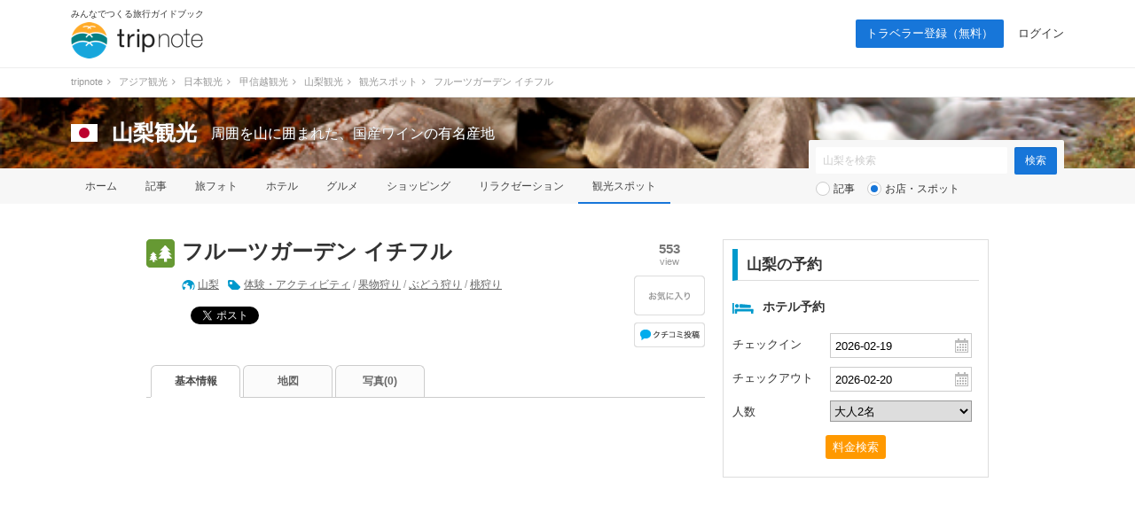

--- FILE ---
content_type: text/html; charset=UTF-8
request_url: https://tripnote.jp/yamanashi/place-ichi-fru
body_size: 8275
content:
<!DOCTYPE html>
<html lang="ja">
<head prefix="og: http://ogp.me/ns# fb: http://ogp.me/ns/fb# article: http://ogp.me/ns/article#">
<meta charset="utf-8">
<link rel="alternate" media="only screen and (max-width: 640px)" href="https://tripnote.jp/m/yamanashi/place-ichi-fru">
<title>フルーツガーデン イチフル ｜ 山梨観光</title>
<link rel="canonical" href="https://tripnote.jp/yamanashi/place-ichi-fru">
<meta name="description" content="フルーツガーデン イチフルの紹介、住所、電話番号、営業時間、定休日、料金、予約などの情報です。">
<meta name="keywords" content="フルーツガーデン イチフル">
<meta name="viewport" content="width=1200px">
<meta property="og:title" content="フルーツガーデン イチフル">
<meta property="og:description" content="フルーツガーデン イチフルの紹介、住所、電話番号、営業時間、定休日、料金、予約などの情報です。">
<meta property="og:type" content="article">
<meta property="og:url" content="https://tripnote.jp/yamanashi/place-ichi-fru">
<meta property="og:locale" content="ja_JP">
<meta property="og:site_name" content="トリップノート">
<meta property="fb:app_id" content="215454848650029">
<meta property="og:latitude"  content="35.6421992">
<meta property="og:longitude" content="138.69122889999994">
<meta name="twitter:card" content="photo">
<meta name="twitter:site" content="@tripnote">
<meta name="twitter:title" content="フルーツガーデン イチフル">
<meta name="twitter:description" content="フルーツガーデン イチフルの紹介、住所、電話番号、営業時間、定休日、料金、予約などの情報です。">
<meta name="twitter:url" content="https://tripnote.jp/yamanashi/place-ichi-fru">
<!--[if lt IE 9]>
<script type="text/javascript" src="//s3-tripnote-jp.s3-ap-northeast-1.amazonaws.com/js/html5shiv.js"></script>
<script type="text/javascript" src="//ie7-js.googlecode.com/svn/version/2.1(beta4)/IE9.js"></script>
<![endif]-->
<link rel="stylesheet" href="//s3-tripnote-jp.s3-ap-northeast-1.amazonaws.com/css/common.css?t=2020120201">
<link rel="stylesheet" href="//s3-tripnote-jp.s3-ap-northeast-1.amazonaws.com/css/icon.css">
<link href="//netdna.bootstrapcdn.com/font-awesome/4.1.0/css/font-awesome.min.css" rel="stylesheet">
<script type="text/javascript" src="//s3-tripnote-jp.s3-ap-northeast-1.amazonaws.com/js/common.js"></script>
<script type="text/javascript" src="//ajax.googleapis.com/ajax/libs/jquery/1.10.2/jquery.min.js"></script>
<script type="text/javascript" src="//s3-tripnote-jp.s3-ap-northeast-1.amazonaws.com/js/common_for_jquery.js"></script>
<script type="text/javascript" src="//s3-tripnote-jp.s3-ap-northeast-1.amazonaws.com/js/imgix/imgix.min.js"></script>
<script>
imgix.config.host = 'tripnote.imgix.net';
imgix.config.useHttps = true;
</script>
<script type="text/javascript" src="//ajax.googleapis.com/ajax/libs/jqueryui/1.10.2/jquery-ui.min.js"></script><link rel="stylesheet" href="//ajax.googleapis.com/ajax/libs/jqueryui/1.10.2/themes/cupertino/jquery-ui.css">
<script type="text/javascript" src="//ajax.googleapis.com/ajax/libs/jqueryui/1/i18n/jquery.ui.datepicker-ja.min.js"></script>
<script type="text/javascript" src="//s3-tripnote-jp.s3-ap-northeast-1.amazonaws.com/js/jquery.datepicker/datepicker_config_for_hotel_search.js"></script>
<script type="text/javascript" src="//s3-tripnote-jp.s3-ap-northeast-1.amazonaws.com/js/jquery.datepicker/datepicker_config_for_jalan_and_booking_hotel_search.js"></script>
<link rel="stylesheet" href="//s3-tripnote-jp.s3-ap-northeast-1.amazonaws.com/js/jquery.datepicker/datepicker_config.css">
<link rel="shortcut icon" href="//d3js6t9w4ak4j.cloudfront.net/img/favicon.ico?v=2020031101"/><script type="text/javascript" src="//s3-tripnote-jp.s3-ap-northeast-1.amazonaws.com/js/jquery.blockUI/jquery.blockUI.js"></script>
<script type="text/javascript" src="//s3-tripnote-jp.s3-ap-northeast-1.amazonaws.com/js/jquery.stickyfill/stickyfill.min.js"></script>
<script type="application/javascript" src="//anymind360.com/js/8177/ats.js"></script><script>

(function(i,s,o,g,r,a,m){i['GoogleAnalyticsObject']=r;i[r]=i[r]||function(){
  (i[r].q=i[r].q||[]).push(arguments)},i[r].l=1*new Date();a=s.createElement(o),
  m=s.getElementsByTagName(o)[0];a.async=1;a.src=g;m.parentNode.insertBefore(a,m)
  })(window,document,'script','//www.google-analytics.com/analytics.js','ga');

  ga('create', 'UA-48895383-1', 'tripnote.jp');
  ga('require', 'displayfeatures');
  ga('require', 'linkid', 'linkid.js');
  ga('set', 'dimension1', 'Visitor');
  ga('set', 'dimension2', 'Spot');
  ga('set', 'dimension3', 'yamanashi');
  ga('set', 'dimension4', 'Pc');
  ga('set', 'dimension6', 'place');
  ga('set', 'dimension7', '41526');
  ga('send', 'pageview');

</script>

<!-- Global site tag (gtag.js) - Google Analytics -->
<script async src="https://www.googletagmanager.com/gtag/js?id=G-2V5GTTT32E"></script>
<script>
  window.dataLayer = window.dataLayer || [];
  function gtag(){dataLayer.push(arguments);}
  gtag('js', new Date());

  // gtag('config', 'G-2V5GTTT32E');
  gtag('config', 'G-2V5GTTT32E', {"spot_type":"place","spot_id":"41526","global_destination_type":"domestic","destination_path":"\/4746\/5476\/5031\/5121\/5145\/","user_type":"Visitor","page_type":"Spot","action_name":"Spot#index","destination":"yamanashi","device":"Pc"});
</script>

<!-- Google Tag Manager -->
<script>(function(w,d,s,l,i){w[l]=w[l]||[];w[l].push({'gtm.start':
new Date().getTime(),event:'gtm.js'});var f=d.getElementsByTagName(s)[0],
j=d.createElement(s),dl=l!='dataLayer'?'&l='+l:'';j.async=true;j.src=
'https://www.googletagmanager.com/gtm.js?id='+i+dl;f.parentNode.insertBefore(j,f);
})(window,document,'script','dataLayer','GTM-N6M48V6');</script>
<!-- End Google Tag Manager --><!-- auto_ad -->
<script async src="https://pagead2.googlesyndication.com/pagead/js/adsbygoogle.js?client=ca-pub-4562612099712165"
crossorigin="anonymous"></script>
<!-- index is enabled -->
    

    <!-- Offerwall -->
    <script async src="https://securepubads.g.doubleclick.net/tag/js/gpt.js"></script>
    <script>
      googletag.cmd.push(function() {
        window.googletag = window.googletag || {cmd: []};
        // googletag.pubads().setTargeting('page',"no");
        googletag.pubads().setTargeting('page',"no");
        googletag.pubads().setTargeting('fourm_ow',"no");
      });
    </script>
    
<script type="text/javascript">
  window._taboola = window._taboola || [];
  _taboola.push({article:'auto'});
  !function (e, f, u, i) {
    if (!document.getElementById(i)){
      e.async = 1;
      e.src = u;
      e.id = i;
      f.parentNode.insertBefore(e, f);
    }
  }(document.createElement('script'),
  document.getElementsByTagName('script')[0],
  '//cdn.taboola.com/libtrc/tripnotejapan/loader.js',
  'tb_loader_script');
  if(window.performance && typeof window.performance.mark == 'function')
    {window.performance.mark('tbl_ic');}
</script>
        <script async src="https://securepubads.g.doubleclick.net/tag/js/gpt.js"></script>
        <script>
          window.googletag = window.googletag || {cmd: []};
          googletag.cmd.push(function() {
            googletag.defineSlot('/83555300,21723986775/nomadic/tripnote/JP_TRN_pc_all_footeroverlay', [[728, 90], [970, 90], [1, 1]], 'JP_TRN_pc_all_footeroverlay').addService(googletag.pubads());
            googletag.pubads().enableSingleRequest();
            googletag.pubads().collapseEmptyDivs();
            googletag.enableServices();
          });
        </script></head>
<body class="guide-page spot-detail-page">
<!-- Google Tag Manager (noscript) -->
<noscript><iframe src="https://www.googletagmanager.com/ns.html?id=GTM-N6M48V6"
height="0" width="0" style="display:none;visibility:hidden"></iframe></noscript>
<!-- End Google Tag Manager (noscript) -->

<div id="fb-root"></div>
<script>(function(d, s, id) {
  var js, fjs = d.getElementsByTagName(s)[0];
  if (d.getElementById(id)) return;
  js = d.createElement(s); js.id = id;
  js.src = "//connect.facebook.net/ja_JP/sdk.js#xfbml=1&appId=215454848650029&version=v2.3";
  fjs.parentNode.insertBefore(js, fjs);
}(document, 'script', 'facebook-jssdk'));</script>

<div id="newwrapper"><header><div class="logo"><p class="copy">みんなでつくる旅行ガイドブック</p><p><a href="/"><img src="//d3js6t9w4ak4j.cloudfront.net/img/2/pc/logo_tripnote.png"  srcset="//d3js6t9w4ak4j.cloudfront.net/img/2/pc/logo_tripnote@2x.png 2x, //d3js6t9w4ak4j.cloudfront.net/img/2/pc/logo_tripnote.png 1x" width="150" height="41" alt="トリップノート"></a></p></div><nav><ul class="logout"><li class="signup"><a href="/signup">トラベラー登録（無料）</a></li><li><a href="/login">ログイン</a></li></ul></nav></header>

<div class="breadcrumbs"><ol itemscope itemtype="http://schema.org/BreadcrumbList"><li itemprop="itemListElement" itemscope itemtype="http://schema.org/ListItem"><a href="/" itemprop="item"><span itemprop="name">tripnote</span></a><i class="fa fa-angle-right fa-fw"></i><meta itemprop="position" content="1" /></li>
<li itemprop="itemListElement" itemscope itemtype="http://schema.org/ListItem"><a href="/asia" itemprop="item"><span itemprop="name">アジア観光</span></a><i class="fa fa-angle-right fa-fw"></i><meta itemprop="position" content="2" /></li>
<li itemprop="itemListElement" itemscope itemtype="http://schema.org/ListItem"><a href="/japan" itemprop="item"><span itemprop="name">日本観光</span></a><i class="fa fa-angle-right fa-fw"></i><meta itemprop="position" content="3" /></li>
<li itemprop="itemListElement" itemscope itemtype="http://schema.org/ListItem"><a href="/koshinetsu" itemprop="item"><span itemprop="name">甲信越観光</span></a><i class="fa fa-angle-right fa-fw"></i><meta itemprop="position" content="4" /></li>
<li itemprop="itemListElement" itemscope itemtype="http://schema.org/ListItem"><a href="/yamanashi" itemprop="item"><span itemprop="name">山梨観光</span></a><i class="fa fa-angle-right fa-fw"></i><meta itemprop="position" content="5" /></li>
<li itemprop="itemListElement" itemscope itemtype="http://schema.org/ListItem"><a href="/yamanashi/place" itemprop="item"><span itemprop="name">観光スポット</span></a><i class="fa fa-angle-right fa-fw"></i><meta itemprop="position" content="6" /></li>
<li itemprop="itemListElement" itemscope itemtype="http://schema.org/ListItem"><span itemprop="name">フルーツガーデン イチフル</span><meta itemprop="position" content="7" /></li>
</ol>
</div>

<section class="head_nav mb40"><div class="cover_alpha"><img src="//d3js6t9w4ak4j.cloudfront.net/img/destination/cover/destination-cover-630x160-yamanashi.jpg"  class="cover" alt="山梨"></div><div class="container"><div class="headline"><a href="/japan"><img src="//d3js6t9w4ak4j.cloudfront.net/img/destination/area/japan.png"  width="30" height="20" alt=""></a><dl><dt><a href="/yamanashi">山梨観光</a></dt><dd>周囲を山に囲まれた、国産ワインの有名産地</dd></dl></div></div><nav><ul class="container"><li><a href="/yamanashi">ホーム</a></li><li><a href="/yamanashi/article">記事</a></li><li><a href="/yamanashi/photo">旅フォト</a></li><li><a href="/yamanashi/hotel">ホテル</a></li><li><a href="/yamanashi/restaurant">グルメ</a></li><li><a href="/yamanashi/shopping">ショッピング</a></li><li><a href="/yamanashi/relaxation">リラクゼーション</a></li><li class="selected"><a href="/yamanashi/place">観光スポット</a></li></ul></nav><div class="container"><div class="form"><form action="/yamanashi/search" class="search" id="ParamSearchForm" method="get" accept-charset="utf-8">
<input name="q" placeholder="山梨を検索" type="text" value="" id="ParamQ"><input  class="search-button" type="submit" value="検索">
<div class="search-line"></div><div class="search-radio"><input type="radio" name="destination_search_target_content" id="ParamDestinationSearchTargetContentArticle" value="article" /><label for="ParamDestinationSearchTargetContentArticle">記事</label>&nbsp;&nbsp;&nbsp;<input type="radio" name="destination_search_target_content" id="ParamDestinationSearchTargetContentSpot" value="spot" checked="checked" /><label for="ParamDestinationSearchTargetContentSpot">お店・スポット</label></div></form>
</div></div></section></div><main><div id="main" class="clearfix">			
<div id="main-l"><div class="spot-name clearfix"><div class="icon icon-place32"></div><div class="spot-name-l"><h1>フルーツガーデン イチフル</h1><div class="destination-keyword"><div class="destination"><a href="/yamanashi">山梨</a></div><div class="keyword"><a href="/yamanashi/spot?c=%E4%BD%93%E9%A8%93%E3%83%BB%E3%82%A2%E3%82%AF%E3%83%86%E3%82%A3%E3%83%93%E3%83%86%E3%82%A3">体験・アクティビティ</a>&nbsp;/&nbsp;<a href="/yamanashi/spot?c=%E6%9E%9C%E7%89%A9%E7%8B%A9%E3%82%8A">果物狩り</a>&nbsp;/&nbsp;<a href="/yamanashi/spot?c=%E3%81%B6%E3%81%A9%E3%81%86%E7%8B%A9%E3%82%8A">ぶどう狩り</a>&nbsp;/&nbsp;<a href="/yamanashi/spot?c=%E6%A1%83%E7%8B%A9%E3%82%8A">桃狩り</a></div></div><div class="social"><div class="social-facebook"><div class="fb-share-button" data-href="https://tripnote.jp/yamanashi/place-ichi-fru" data-layout="button_count"></div>

</div><div class="social-twitter"><a href="https://twitter.com/share" class="twitter-share-button" data-via="tripnote" data-related="tripnote" data-lang="ja" data-url="https://tripnote.jp/yamanashi/place-ichi-fru" data-text="フルーツガーデン イチフル">ツイート</a>
<script>!function(d,s,id){var js,fjs=d.getElementsByTagName(s)[0],p=/^http:/.test(d.location)?'http':'https';if(!d.getElementById(id)){js=d.createElement(s);js.id=id;js.src=p+'://platform.twitter.com/widgets.js';fjs.parentNode.insertBefore(js,fjs);}}(document, 'script', 'twitter-wjs');</script></div><div class="social-google"><div class="g-plusone" data-size="medium" data-href="https://tripnote.jp/yamanashi/place-ichi-fru" data-annotation="bubble"></div></div><div class="social-hatena"><a href="https://b.hatena.ne.jp/entry/https://tripnote.jp/yamanashi/place-ichi-fru" class="hatena-bookmark-button" data-hatena-bookmark-title="フルーツガーデン イチフル" data-hatena-bookmark-layout="simple-balloon" title="このエントリーをはてなブックマークに追加"><img src="//b.st-hatena.com/images/entry-button/button-only@2x.png" alt="このエントリーをはてなブックマークに追加" width="20" height="20" style="border: none;" /></a><script type="text/javascript" src="https://b.st-hatena.com/js/bookmark_button.js" charset="utf-8" async="async"></script></div><br clear="all"></div></div><div class="spot-name-r"><div class="view"><p class="number">553</p><span>view</span></div>

<div id="spot_bookmark_space_41526"><a href="/bookmark/announcement"><img src="//d3js6t9w4ak4j.cloudfront.net/img/common/btn_favorite_spot_l.png"  alt=""></a></div>

<div class="kuchikomi-post"><a href="/yamanashi/place-ichi-fru/review/post"></a></div></div></div>
<nav class="tab"><ul class="clearfix link-noline"><li class="active"><h2><a href="/yamanashi/place-ichi-fru">基本情報</a></h2></li><li><a href="/yamanashi/place-ichi-fru/map">地図</a></li><li><a href="/yamanashi/place-ichi-fru/photo">写真(0)</a></li></ul></nav><div class="spot-summary"></div>
<div style="text-align:center; margin: 32px 0px 32px;"><div style="width:300px; height:250px; margin-right:30px; float:left;"><script async src="https://pagead2.googlesyndication.com/pagead/js/adsbygoogle.js?client=ca-pub-4562612099712165"
     crossorigin="anonymous"></script>
<!-- tripnote_pc_spot_detail_above_basicinfo_left_300x250 -->
<ins class="adsbygoogle"
     style="display:block"
     data-ad-client="ca-pub-4562612099712165"
     data-ad-slot="3255490633"
     data-ad-format="auto"></ins>
<script>
     (adsbygoogle = window.adsbygoogle || []).push({});
</script></div><div style="width:300px; height:250px; float:left;"><script async src="https://pagead2.googlesyndication.com/pagead/js/adsbygoogle.js?client=ca-pub-4562612099712165"
     crossorigin="anonymous"></script>
<!-- tripnote_pc_spot_detail_above_basicinfo_right_300x250 -->
<ins class="adsbygoogle"
     style="display:block"
     data-ad-client="ca-pub-4562612099712165"
     data-ad-slot="2980158467"
     data-ad-format="auto"></ins>
<script>
     (adsbygoogle = window.adsbygoogle || []).push({});
</script></div><div style="clear:both;"></div></div><h3 class="index2">フルーツガーデン イチフルの基本情報</h3><ul class="spot-info"><li class="clearfix"><div class="left">アクセス</div><div class="right"></div></li><li class="clearfix"><div class="left">住所</div><div class="right">山梨県笛吹市一宮町末木３７５ [<a href="/yamanashi/place-ichi-fru/map">地図</a>]</div></li><li class="clearfix"><div class="left">電話番号</div><div class="right">0553-47-0200<br><span style="font-size:90%;color:#aaa">※お問い合わせの際は「トリップノートを見た」とお伝えいただければ幸いです。</span></div></li><li class="clearfix"><div class="left">WEB</div><div class="right url"><a href="http://www.fuefuki-kanko.jp/detail/index_198.html" target="_blank" rel="nofollow">http://www.fuefuki-kanko.jp/detail/index_198.html</a></div></li><li class="clearfix"><div class="left">営業時間</div><div class="right">桃狩り６月下旬～８月下旬 / ぶどう狩り８月中旬～10月中旬</div></li><li class="clearfix"><div class="left">定休日</div><div class="right"></div></li><li class="clearfix"><div class="left">料金</div><div class="right"></div></li><li class="clearfix"><div class="left">予約</div><div class="right url"></div></li><li class="clearfix"><div class="left">キーワード</div><div class="right"></div></li><li class="clearfix"><div class="left">備考</div><div class="right url"></div></li></ul><div id="attention">※このスポット情報は2017年3月14日に登録（2021年4月23日に一部変更）した時点の情報です。<br>　内容については、ご自身の責任のもと安全性・有用性を考慮してご利用いただくようお願い致します。</div><h3 class="index2">あなたにオススメの記事</h3><div id="taboola-alternating-thumbnails-a"></div>
<script type="text/javascript">
window._taboola = window._taboola || [];
_taboola.push({
mode: 'alternating-thumbnails-a',
    container: 'taboola-alternating-thumbnails-a',
    placement: 'Below Article Thumbnails',
    target_type: 'mix'
});
</script>
<div id="taboola-video"></div>
<script type="text/javascript">
  window._taboola = window._taboola || [];
  _taboola.push({
    mode: 'rbox-only-video',
    placement: 'Stand Alone Video',
    container: 'taboola-video'
  });
</script>
</div><div id="main-r"><script type="text/javascript">
//<![CDATA[
$(document).ready(function(){
  $('#search').click(function(){
    // 日付が空
    if( $('#HotelPriceSearchCheckIn').val() == '' || $('#HotelPriceSearchCheckOut').val() == '' ){
      // 日付の形式が不正のとき
      alert('チェックイン日とチェックアウト日の両方を選沢してください。');
      stopSearch = true;
      return false;
    }

    // 人数が空
    if( $('#HotelPriceSearchAdult').val() == '' ){
      // 日付の形式が不正のとき
      alert('人数を選沢してください。');
      stopSearch = true;
      return false;
    }

    // 日付エラーチェック
    if( !isValidDate($('#HotelPriceSearchCheckIn').val()) ){
      // 日付の形式が不正のとき
      alert('チェックイン日として選沢した日付は存在しません。');
      stopSearch = true;
      return false;
    }
    if( !isValidDate($('#HotelPriceSearchCheckOut').val()) ){
      // 日付の形式が不正のとき
      alert('チェックアウト日として選沢した日付は存在しません。');
      stopSearch = true;
      return false;
    }

    // チェックインとチェックアウトの日付の順番チェック
    checkin = new Date($('#HotelPriceSearchCheckIn').val());
    checkout = new Date($('#HotelPriceSearchCheckOut').val());
    if(checkin.getTime() >= checkout.getTime()){
      alert('チェックアウト日はチェックイン日の翌日以降の日付を選沢してください。');
      stopSearch = true;
      return false;
    }

    localStorage.setItem('search_condition_check_in', $('#HotelPriceSearchCheckIn').val());
    localStorage.setItem('search_condition_check_out', $('#HotelPriceSearchCheckOut').val());
    localStorage.setItem('search_condition_adult', $('#HotelPriceSearchAdult').val());
    localStorage.setItem('auto_search', true);
  });
  
  var check_in = localStorage.getItem("search_condition_check_in");
  var check_out = localStorage.getItem("search_condition_check_out");
  var adult = localStorage.getItem("search_condition_adult");
  if(check_in && check_out && adult){
    // すでに保存されているとき
    $("#HotelPriceSearchCheckIn").val(check_in);
    $("#HotelPriceSearchCheckOut").val(check_out);
    $("#HotelPriceSearchAdult").val(adult);
  }else{
    // 検索条件が保存されていないときは，ci: 30日後, co: 31日後，大人2名とする
    var base = new Date();
    var default_checkin = new Date(base.getTime()+(30*24*60*60*1000));
    var default_checkin_string = default_checkin.getFullYear() + "-" + toDoubleDigits(default_checkin.getMonth() + 1) + "-" + toDoubleDigits(default_checkin.getDate());
    
    var default_checkout = new Date(base.getTime()+(31*24*60*60*1000));
    var default_checkout_string = default_checkout.getFullYear() + "-" + toDoubleDigits(default_checkout.getMonth() + 1) + "-" + toDoubleDigits(default_checkout.getDate());
    
    // デフォルト値設定
    $("#HotelPriceSearchCheckIn").val(default_checkin_string);
    $("#HotelPriceSearchCheckOut").val(default_checkout_string);
    $("#HotelPriceSearchAdult").val(2);
  }
})
//]]>
</script><div class="reservation mb32"><div class="index">山梨の予約</div><div class="clearfix"><div class="icon icon-hotel-blue24" style="margin-top:5px;"></div>ホテル予約</div><form action="/yamanashi/hotel/search" id="HotelPriceSearch" method="get" accept-charset="utf-8">
<dl><dt>チェックイン</dt><dd><input name="check_in" placeholder="チェックイン日" class="calendar" onkeydown="return false;" type="text" id="HotelPriceSearchCheckIn">
</dd><dt>チェックアウト</dt><dd><input name="check_out" placeholder="チェックアウト日" class="calendar" onkeydown="return false;" type="text" id="HotelPriceSearchCheckOut">
</dd><dt>人数</dt><dd><select name="adult" id="HotelPriceSearchAdult">
<option value="">大人の人数</option>
<option value="1">大人1名</option>
<option value="2" selected="selected">大人2名</option>
<option value="3">大人3名</option>
<option value="4">大人4名</option>
<option value="5">大人5名</option>
</select></dd></dl><div class="button"><div class="submit"><input  id="search" type="submit" value="料金検索"></div></div></form>
</div>
<div style="text-align: center; margin: 0 auto 30px;"><script async src="//pagead2.googlesyndication.com/pagead/js/adsbygoogle.js"></script>
<!-- tripnote_pc_spot_detail_side_300x250 -->
<ins class="adsbygoogle"
     style="display:inline-block;width:300px;height:250px"
     data-ad-client="ca-pub-4562612099712165"
     data-ad-slot="7138895324"></ins>
<script>
(adsbygoogle = window.adsbygoogle || []).push({});
</script></div>
<div style="text-align: center; margin: 0 auto 30px;"><script async src="//pagead2.googlesyndication.com/pagead/js/adsbygoogle.js"></script>
<!-- tripnote_pc_spot_detail_side2_300x250 -->
<ins class="adsbygoogle"
     style="display:inline-block;width:300px;height:250px"
     data-ad-client="ca-pub-4562612099712165"
     data-ad-slot="8033099897"></ins>
<script>
(adsbygoogle = window.adsbygoogle || []).push({});
</script></div>


</div>
</div><div style="width: 930px; margin: 0 auto"><div style="width: 630px; margin-top: 48px;"><div style="width: 300px; margin: 0 auto"><div class="gliaplayer-container"
    data-slot="nomadic_tripnote_desktop">
</div>
<script src="https://player.gliacloud.com/player/nomadic_tripnote_desktop" async>
</script></div></div></div></main><div id="button-go-top"><a href="#pt" onclick="javascript:return false;"><div class="icon"><img src="//d3js6t9w4ak4j.cloudfront.net/img/button-go-top.png"></div></a></div><div style="width:970px; height:90px; margin:20px auto 30px;"><script async src="//pagead2.googlesyndication.com/pagead/js/adsbygoogle.js"></script>
<!-- tripnote_pc_footer_970x90 -->
<ins class="adsbygoogle"
     style="display:inline-block;width:970px;height:90px"
     data-ad-client="ca-pub-4562612099712165"
     data-ad-slot="9169477503"></ins>
<script>
(adsbygoogle = window.adsbygoogle || []).push({});
</script></div><div id="newwrapper"><div class="breadcrumbs"><ol><li><a href="/">tripnote</a><i class="fa fa-angle-right fa-fw"></i></li><li><a href="/asia">アジア観光</a><i class="fa fa-angle-right fa-fw"></i></li><li><a href="/japan">日本観光</a><i class="fa fa-angle-right fa-fw"></i></li><li><a href="/koshinetsu">甲信越観光</a><i class="fa fa-angle-right fa-fw"></i></li><li><a href="/yamanashi">山梨観光</a><i class="fa fa-angle-right fa-fw"></i></li><li><a href="/yamanashi/place">観光スポット</a><i class="fa fa-angle-right fa-fw"></i></li><li>フルーツガーデン イチフル</li></ol></div><div class="pr_txt"><p><a href="/minna/interview/003">【トラベルライターインタビューVol.3】一人旅を応援する記事を多数執筆！Emmyさんならではの人気記事執筆のコツやその原動力に迫ります</a></p></div><footer><div class="container wrapper"><div class="left"><a href="/"><img src="//d3js6t9w4ak4j.cloudfront.net/img/2/pc/logo_tripnote.png" srcset="//d3js6t9w4ak4j.cloudfront.net/img/2/pc/logo_tripnote@2x.png 2x, //d3js6t9w4ak4j.cloudfront.net/img/2/pc/logo_tripnote.png 1x" alt="トリップノート" width="125" height="34" class="mb16"></a><p class="copy mb24">みんなでつくる旅行ガイドブック</p><ul><li><a href="https://www.facebook.com/tripnote.jp" target="_blank"><img src="//d3js6t9w4ak4j.cloudfront.net/img/2/pc/btn_facebook.png" srcset="//d3js6t9w4ak4j.cloudfront.net/img/2/pc/btn_facebook@2x.png 2x, //d3js6t9w4ak4j.cloudfront.net/img/2/pc/btn_facebook.png 1x" alt="Facebook"></a></li><li><a href="https://twitter.com/tripnote" target="_blank"><img src="//d3js6t9w4ak4j.cloudfront.net/img/2/pc/btn_twitter.png" srcset="//d3js6t9w4ak4j.cloudfront.net/img/2/pc/btn_twitter@2x.png 2x, //d3js6t9w4ak4j.cloudfront.net/img/2/pc/btn_twitter.png 1x" alt="Twitter"></a></li><li><a href="https://www.instagram.com/tripnote.jp/" target="_blank"><img src="//d3js6t9w4ak4j.cloudfront.net/img/2/pc/btn_instagram.png" srcset="//d3js6t9w4ak4j.cloudfront.net/img/2/pc/btn_instagram@2x.png 2x, //d3js6t9w4ak4j.cloudfront.net/img/2/pc/btn_instagram.png 1x" alt="Instgram"></a></li><li><a href="https://line.me/R/ti/p/%40tripnote" target="_blank"><img src="//d3js6t9w4ak4j.cloudfront.net/img/2/pc/btn_line.png" srcset="//d3js6t9w4ak4j.cloudfront.net/img/2/pc/btn_line@2x.png 2x, //d3js6t9w4ak4j.cloudfront.net/img/2/pc/btn_line.png 1x" alt="Line"></a></li><li><a href="https://tripnote.jp/feed.rss" target="_blank"><img src="//d3js6t9w4ak4j.cloudfront.net/img/2/pc/btn_rss.png" srcset="//d3js6t9w4ak4j.cloudfront.net/img/2/pc/btn_rss@2x.png 2x, //d3js6t9w4ak4j.cloudfront.net/img/2/pc/btn_rss.png 1x" alt="RSS"></a></li></ul></div><div class="center"><p class="mb16">エリア一覧</p><ul><li><a href="/hokkaido">北海道(275)</a></li><li><a href="/tohoku">東北(380)</a></li><li><a href="/kanto">関東(843)</a></li><li><a href="/hokuriku">北陸(237)</a></li><li><a href="/koshinetsu">甲信越(296)</a></li><li><a href="/tokai">東海(437)</a></li><li><a href="/kinki">関西(590)</a></li><li><a href="/chugoku">中国地方(302)</a></li><li><a href="/shikoku">四国(230)</a></li><li><a href="/kyushu">九州(387)</a></li><li><a href="/okinawa">沖縄(167)</a></li></ul><ul><li><a href="/asia">アジア(2525)</a></li><li><a href="/north-america">北米(71)</a></li><li><a href="/latin-america">中南米(33)</a></li><li><a href="/europe">ヨーロッパ(197)</a></li><li><a href="/oceania-micronesia">オセアニア・ミクロネシア(66)</a></li><li><a href="/middle-east">中近東(16)</a></li><li><a href="/africa">アフリカ(16)</a></li><li><a href="/antarctic-arctic">南極・北極(1)</a></li><li><a href="/article">その他(64)</a></li></ul></div><div class="right"><ul><li><a href="http://nomadic.cc" target="_blank">運営会社</a></li><li><a href="https://www.wantedly.com/companies/nomadic/projects" target="_blank">採用情報</a></li><li><a href="/terms">利用規約</a></li><li><a href="/privacy">プライバシーポリシー</a></li><li><a href="/inquiry">お問い合わせ</a></li></ul></div></div><p id="copyright" class="copyright">Copyright &copy; 2014-2026 トリップノート All Rights Reserved. </p></footer></div><script type="text/javascript">
window._taboola = window._taboola || [];
_taboola.push({flush: true});
</script>
        <!-- /83555300/nomadic/tripnote/JP_TRN_pc_all_footeroverlay -->
<div style="position: fixed; z-index: 2; bottom: 0px; left 0px; background-color: rgba(255,255,255,0.0); height: 90px; width: 100%; vertical-align: middle; text-align: center">
<div style="z-index: 2; width: 100%; vertical-align: bottom; height: 90px; ">
        <div id='JP_TRN_pc_all_footeroverlay'>
          <script>
            googletag.cmd.push(function() { googletag.display('JP_TRN_pc_all_footeroverlay'); });
          </script>
        </div>
</div>
</div><script src="//s3-tripnote-jp.s3-ap-northeast-1.amazonaws.com/js/hotelsearch.js"></script>

<script type="text/javascript">
  window.___gcfg = {lang: 'ja'};

  (function() {
    var po = document.createElement('script'); po.type = 'text/javascript'; po.async = true;
    po.src = 'https://apis.google.com/js/platform.js';
    var s = document.getElementsByTagName('script')[0]; s.parentNode.insertBefore(po, s);
  })();
</script>

<script type="text/javascript" language="javascript">    var vc_pid = "886037415";</script><script type="text/javascript" src="//aml.valuecommerce.com/vcdal.js" async></script>
</body>
</html>


--- FILE ---
content_type: text/html; charset=utf-8
request_url: https://accounts.google.com/o/oauth2/postmessageRelay?parent=https%3A%2F%2Ftripnote.jp&jsh=m%3B%2F_%2Fscs%2Fabc-static%2F_%2Fjs%2Fk%3Dgapi.lb.en.OE6tiwO4KJo.O%2Fd%3D1%2Frs%3DAHpOoo_Itz6IAL6GO-n8kgAepm47TBsg1Q%2Fm%3D__features__
body_size: 160
content:
<!DOCTYPE html><html><head><title></title><meta http-equiv="content-type" content="text/html; charset=utf-8"><meta http-equiv="X-UA-Compatible" content="IE=edge"><meta name="viewport" content="width=device-width, initial-scale=1, minimum-scale=1, maximum-scale=1, user-scalable=0"><script src='https://ssl.gstatic.com/accounts/o/2580342461-postmessagerelay.js' nonce="udQQPB-ldufD3Y9lJYhnnw"></script></head><body><script type="text/javascript" src="https://apis.google.com/js/rpc:shindig_random.js?onload=init" nonce="udQQPB-ldufD3Y9lJYhnnw"></script></body></html>

--- FILE ---
content_type: text/html; charset=utf-8
request_url: https://www.google.com/recaptcha/api2/aframe
body_size: 249
content:
<!DOCTYPE HTML><html><head><meta http-equiv="content-type" content="text/html; charset=UTF-8"></head><body><script nonce="qtZX3dE-L_hVM6QM6_ar5Q">/** Anti-fraud and anti-abuse applications only. See google.com/recaptcha */ try{var clients={'sodar':'https://pagead2.googlesyndication.com/pagead/sodar?'};window.addEventListener("message",function(a){try{if(a.source===window.parent){var b=JSON.parse(a.data);var c=clients[b['id']];if(c){var d=document.createElement('img');d.src=c+b['params']+'&rc='+(localStorage.getItem("rc::a")?sessionStorage.getItem("rc::b"):"");window.document.body.appendChild(d);sessionStorage.setItem("rc::e",parseInt(sessionStorage.getItem("rc::e")||0)+1);localStorage.setItem("rc::h",'1768943789671');}}}catch(b){}});window.parent.postMessage("_grecaptcha_ready", "*");}catch(b){}</script></body></html>

--- FILE ---
content_type: application/javascript; charset=utf-8
request_url: https://fundingchoicesmessages.google.com/f/AGSKWxUsCP34usQRw83A7kasg-uKEwJ0s7C9qyKiE2dwYHkjmvdcHdVzmfpMtPUrtWi_F1NI8byPHiyM6JyaVZA_Sick8r98dZryuLRfxdMaPNmStN3TwwD6FRuWaPiSG2cQzT98lRYTiQvXCxhE4qkh-qvC1drFqdZCceJSIWWgPLJST2Ya2N4aEZJ99fpN/_/adcontroller./ads/?page=/adv3./live-gujAd./remove_ads.
body_size: -1291
content:
window['742b0e67-5877-48f9-b51c-1b7e104b28b0'] = true;

--- FILE ---
content_type: application/javascript; charset=utf-8;
request_url: https://dalc.valuecommerce.com/app3?p=886037415&_s=https%3A%2F%2Ftripnote.jp%2Fyamanashi%2Fplace-ichi-fru&vf=iVBORw0KGgoAAAANSUhEUgAAAAMAAAADCAYAAABWKLW%2FAAAAMElEQVQYV2NkFGP4nxH5gcF2oiQD44YXzP%2BftTMwlEj%2FZ2DcyNX1P%2FTcLgYNjT0MABF2DnQczzSuAAAAAElFTkSuQmCC
body_size: 9243
content:
vc_linkswitch_callback({"t":"696ff0a9","r":"aW_wqQAAmJIDlm8DCooERAqKCJTMWA","ub":"aW%2FwpgAJsOgDlm8DCooCsQqKBthELg%3D%3D","vcid":"MnlnkooCUInI4muqk_ksevoVInc_vAZw6uG6HG9QPfpgc5GN0PzZZRti1qtpdMB0","vcpub":"0.039058","sp.jal.co.jp/tour":{"a":"2425691","m":"2404028","g":"c4054bc58c"},"www.netmile.co.jp":{"a":"2438503","m":"2382533","g":"4eb03bc1d0","sp":"eapid%3D0-28%26affcid%3Djp.network.valuecommerce.general_mylink."},"www.jalan.net/activity":{"a":"2720182","m":"3222781","g":"6fc1ec7f8c"},"tabelog.com":{"a":"2797472","m":"3366797","g":"11c20dfa8c"},"demo.ebisumart.com":{"a":"2654863","m":"3027647","g":"34b730008c"},"domtoursearch.jal.co.jp":{"a":"2425691","m":"2404028","g":"c4054bc58c"},"jal.co.jp/intltour":{"a":"2910359","m":"2403993","g":"f804f12b8c"},"www2.tocoo.jp":{"a":"2709682","m":"101","g":"76e5c81888"},"jal.co.jp/jp/ja/intltour":{"a":"2910359","m":"2403993","g":"f804f12b8c"},"bit.ly":{"a":"2773224","m":"3267352","g":"e780223bd8","sp":"utm_source%3Dvc%26utm_medium%3Daffiliate%26utm_campaign%3Dproduct_detail"},"www.daimaru-matsuzakaya.jp":{"a":"2427527","m":"2304640","g":"9e025aec8c"},"www.jtb.co.jp/kokunai_hotel":{"a":"2549714","m":"2161637","g":"530ae0a9bb","sp":"utm_source%3Dvcdom%26utm_medium%3Daffiliate"},"www.jtb.co.jp":{"a":"2549714","m":"2161637","g":"530ae0a9bb","sp":"utm_source%3Dvcdom%26utm_medium%3Daffiliate"},"hotels.com":{"a":"2518280","m":"2506163","g":"adabe70bb5","sp":"rffrid%3Daff.hcom.JP.014.000.VCSphone"},"sp.jal.co.jp/intltour":{"a":"2910359","m":"2403993","g":"f804f12b8c"},"www.jtbonline.jp":{"a":"2549714","m":"2161637","g":"530ae0a9bb","sp":"utm_source%3Dvcdom%26utm_medium%3Daffiliate"},"www.ikyu.com":{"a":"2675907","m":"221","g":"a8699a0b88"},"skyticket.jp":{"a":"2216077","m":"2333182","g":"b91a6d069f","sp":"ad%3DVC_sky_dom"},"tdmpc.biglobe.ne.jp":{"a":"2427527","m":"2304640","g":"9e025aec8c"},"www-test.daimaru-matsuzakaya.jp":{"a":"2427527","m":"2304640","g":"9e025aec8c"},"lb-test02.bookwalker.jp":{"a":"2881505","m":"3024140","g":"a7bf2d648c"},"www.jtrip.co.jp":{"a":"2893108","m":"2409616","g":"d36f2d8c8c"},"furusatohonpo.jp":{"a":"2817906","m":"3414447","g":"11da4c1e8c"},"restaurant.ikyu.com":{"a":"2349006","m":"2302203","g":"81bd92f58c"},"www.budgetrentacar.co.jp":{"a":"2901016","m":"2252518","g":"e7d3e68f8c"},"service.expedia.co.jp":{"a":"2438503","m":"2382533","g":"4eb03bc1d0","sp":"eapid%3D0-28%26affcid%3Djp.network.valuecommerce.general_mylink."},"app.furunavi.jp":{"a":"2773224","m":"3267352","g":"e780223bd8","sp":"utm_source%3Dvc%26utm_medium%3Daffiliate%26utm_campaign%3Dproduct_detail"},"welove.expedia.co.jp":{"a":"2438503","m":"2382533","g":"4eb03bc1d0","sp":"eapid%3D0-28%26affcid%3Djp.network.valuecommerce.general_mylink."},"r.advg.jp":{"a":"2550407","m":"2366735","g":"49ae7472c3","sp":"utm_source%3Dvaluecommerce%26utm_medium%3Daffiliate"},"mediashop.daimaru-matsuzakaya.jp":{"a":"2427527","m":"2304640","g":"9e025aec8c"},"www.hotpepper.jp?vos=nhppvccp99002":{"a":"2594692","m":"2262623","g":"7b9042baa3","sp":"vos%3Dnhppvccp99002"},"www.jtb.co.jp/kaigai":{"a":"2915989","m":"2214108","g":"2d3bc6f98c"},"yado.knt.co.jp":{"a":"2918660","m":"2017725","g":"2eea0e858c"},"jtrip.co.jp":{"a":"2893108","m":"2409616","g":"d36f2d8c8c"},"postcard.kitamura.jp":{"a":"2876604","m":"2717035","g":"42ff7e4f8c"},"fcf.furunavi.jp":{"a":"2773224","m":"3267352","g":"e780223bd8","sp":"utm_source%3Dvc%26utm_medium%3Daffiliate%26utm_campaign%3Dproduct_detail"},"mini-shopping.yahoo.co.jp":{"a":"2821580","m":"2201292","g":"40d7537a8c"},"furunavi.jp":{"a":"2773224","m":"3267352","g":"e780223bd8","sp":"utm_source%3Dvc%26utm_medium%3Daffiliate%26utm_campaign%3Dproduct_detail"},"www.kitamura-print.com":{"a":"2876604","m":"2717035","g":"42ff7e4f8c"},"bookwalker.jp":{"a":"2881505","m":"3024140","g":"a7bf2d648c"},"m.kkday.com":{"a":"2829368","m":"3448426","g":"979686478c"},"shopping.jtb.co.jp":{"a":"2762033","m":"3270889","g":"4e32d7fcd0","sp":"utm_source%3Dvc%26utm_medium%3Daffiliate%26utm_campaign%3Dmylink"},"jalan.net/dp":{"a":"2656064","m":"3119242","g":"3e1dadb8ab","sp":"vos%3Dafjadpvczzzzx00000001"},"brand.asoview.com":{"a":"2698489","m":"3147096","g":"0e84779d8c"},"rurubu.travel":{"a":"2550407","m":"2366735","g":"49ae7472c3","sp":"utm_source%3Dvaluecommerce%26utm_medium%3Daffiliate"},"www.jtb.co.jp/kokunai_htl":{"a":"2549714","m":"2161637","g":"530ae0a9bb","sp":"utm_source%3Dvcdom%26utm_medium%3Daffiliate"},"www.tabirai.net":{"a":"2797949","m":"3368354","g":"2ffd98ff8c"},"www.print-happy.com/sp/index.asp":{"a":"2876604","m":"2717035","g":"42ff7e4f8c"},"st-www.rurubu.travel":{"a":"2550407","m":"2366735","g":"49ae7472c3","sp":"utm_source%3Dvaluecommerce%26utm_medium%3Daffiliate"},"sp.jal.co.jp/domtour":{"a":"2425691","m":"2404028","g":"c4054bc58c"},"tour.jtrip.co.jp":{"a":"2893108","m":"2409616","g":"d36f2d8c8c"},"kinokuniya.co.jp":{"a":"2118836","m":"2195689","g":"15a36bd38c"},"fujimaki-select.com":{"a":"2654863","m":"3027647","g":"34b730008c"},"wwwtst.hotpepper.jp":{"a":"2594692","m":"2262623","g":"7b9042baa3","sp":"vos%3Dnhppvccp99002"},"paypaymall.yahoo.co.jp":{"a":"2821580","m":"2201292","g":"40d7537a8c"},"www-stg.daimaru-matsuzakaya.jp":{"a":"2427527","m":"2304640","g":"9e025aec8c"},"www.hotpepper.jp":{"a":"2594692","m":"2262623","g":"7b9042baa3","sp":"vos%3Dnhppvccp99002"},"www-dev.knt.co.jp":{"a":"2918660","m":"2017725","g":"2eea0e858c"},"www.kkday.com":{"a":"2829368","m":"3448426","g":"979686478c"},"external-test-pc.staging.furunavi.com":{"a":"2773224","m":"3267352","g":"e780223bd8","sp":"utm_source%3Dvc%26utm_medium%3Daffiliate%26utm_campaign%3Dproduct_detail"},"www.print-happy.com/pc/index.asp":{"a":"2876604","m":"2717035","g":"42ff7e4f8c"},"jal.co.jp/domtour":{"a":"2425691","m":"2404028","g":"c4054bc58c"},"tour.rurubu.travel":{"a":"2550407","m":"2366735","g":"49ae7472c3","sp":"utm_source%3Dvaluecommerce%26utm_medium%3Daffiliate"},"jalan.net":{"a":"2513343","m":"2130725","g":"71f7839f8c"},"shopping.yahoo.co.jp":{"a":"2821580","m":"2201292","g":"40d7537a8c"},"rlx.jp":{"a":"2887516","m":"3274083","g":"c97c1cee8c"},"www.jtb.co.jp/lookjtb":{"a":"2915989","m":"2214108","g":"2d3bc6f98c"},"meito.knt.co.jp":{"a":"2918660","m":"2017725","g":"2eea0e858c"},"www.amazon.co.jp":{"a":"2614000","m":"2366370","g":"44edc7beac","sp":"tag%3Dvc-22%26linkCode%3Dure"},"approach.yahoo.co.jp":{"a":"2821580","m":"2201292","g":"40d7537a8c"},"app-external-test-pc.staging.furunavi.com":{"a":"2773224","m":"3267352","g":"e780223bd8","sp":"utm_source%3Dvc%26utm_medium%3Daffiliate%26utm_campaign%3Dproduct_detail"},"global-root-g2.chain-demos.digicert.com":{"a":"2918660","m":"2017725","g":"2eea0e858c"},"yukoyuko.net":{"a":"2425172","m":"2178193","g":"f23f26078c"},"st-plus.rurubu.travel":{"a":"2550407","m":"2366735","g":"49ae7472c3","sp":"utm_source%3Dvaluecommerce%26utm_medium%3Daffiliate"},"jtb.co.jp":{"a":"2549714","m":"2161637","g":"530ae0a9bb","sp":"utm_source%3Dvcdom%26utm_medium%3Daffiliate"},"www.knt.co.jp":{"a":"2918660","m":"2017725","g":"2eea0e858c"},"dev.r-rlx.jp":{"a":"2887516","m":"3274083","g":"c97c1cee8c"},"l":5,"admane.jp":{"a":"2809620","m":"3395140","g":"31faa62db4","sp":"source%3Dad.valuecommerce.airtrip.jp"},"p":886037415,"event.kkday.com":{"a":"2829368","m":"3448426","g":"979686478c"},"dev-rent.test.tocoo.com":{"a":"2709682","m":"101","g":"76e5c81888"},"s":3145401,"www.rurubu.travel":{"a":"2550407","m":"2366735","g":"49ae7472c3","sp":"utm_source%3Dvaluecommerce%26utm_medium%3Daffiliate"},"dom.jtb.co.jp":{"a":"2549714","m":"2161637","g":"530ae0a9bb","sp":"utm_source%3Dvcdom%26utm_medium%3Daffiliate"},"www.airtrip.jp":{"a":"2809620","m":"3395140","g":"31faa62db4","sp":"source%3Dad.valuecommerce.airtrip.jp"},"biz.travel.yahoo.co.jp":{"a":"2761515","m":"2244419","g":"5751d7328c"},"dev-web.test.tocoo.com":{"a":"2709682","m":"101","g":"76e5c81888"},"master.qa.notyru.com":{"a":"2550407","m":"2366735","g":"49ae7472c3","sp":"utm_source%3Dvaluecommerce%26utm_medium%3Daffiliate"},"jal.co.jp/tour":{"a":"2425691","m":"2404028","g":"c4054bc58c"},"shopping.geocities.jp":{"a":"2821580","m":"2201292","g":"40d7537a8c"},"jal.co.jp/jp/ja/tour":{"a":"2425691","m":"2404028","g":"c4054bc58c"},"jal.co.jp/jp/ja/domtour":{"a":"2425691","m":"2404028","g":"c4054bc58c"},"www.expedia.co.jp":{"a":"2438503","m":"2382533","g":"4eb03bc1d0","sp":"eapid%3D0-28%26affcid%3Djp.network.valuecommerce.general_mylink."},"www.jtb.co.jp/kokunai":{"a":"2549714","m":"2161637","g":"530ae0a9bb","sp":"utm_source%3Dvcdom%26utm_medium%3Daffiliate"},"www.asoview.com":{"a":"2698489","m":"3147096","g":"0e84779d8c"},"bruno-onlineshop.com":{"a":"2579958","m":"2940744","g":"1813ae528c"},"www.tocoo.jp":{"a":"2709682","m":"101","g":"76e5c81888"},"stg.activityjapan.com":{"a":"2913705","m":"3393757","g":"781631db8c"},"d1ys6hwpe74y8z.cloudfront.net":{"a":"2817906","m":"3414447","g":"11da4c1e8c"},"activityjapan.com":{"a":"2913705","m":"3393757","g":"781631db8c"},"intltoursearch.jal.co.jp":{"a":"2910359","m":"2403993","g":"f804f12b8c"},"travel.yahoo.co.jp":{"a":"2761515","m":"2244419","g":"5751d7328c"},"global-root-g3.chain-demos.digicert.com":{"a":"2918660","m":"2017725","g":"2eea0e858c"},"paypaystep.yahoo.co.jp":{"a":"2821580","m":"2201292","g":"40d7537a8c"}})